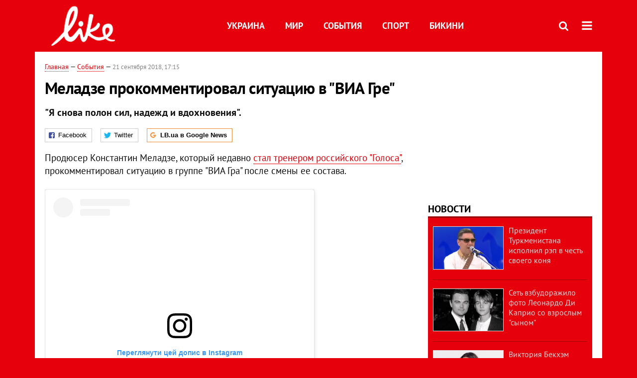

--- FILE ---
content_type: text/html; charset=utf-8
request_url: https://www.google.com/recaptcha/api2/aframe
body_size: 269
content:
<!DOCTYPE HTML><html><head><meta http-equiv="content-type" content="text/html; charset=UTF-8"></head><body><script nonce="zxU96vQtCj_QWsgWWIHBmA">/** Anti-fraud and anti-abuse applications only. See google.com/recaptcha */ try{var clients={'sodar':'https://pagead2.googlesyndication.com/pagead/sodar?'};window.addEventListener("message",function(a){try{if(a.source===window.parent){var b=JSON.parse(a.data);var c=clients[b['id']];if(c){var d=document.createElement('img');d.src=c+b['params']+'&rc='+(localStorage.getItem("rc::a")?sessionStorage.getItem("rc::b"):"");window.document.body.appendChild(d);sessionStorage.setItem("rc::e",parseInt(sessionStorage.getItem("rc::e")||0)+1);localStorage.setItem("rc::h",'1769168656404');}}}catch(b){}});window.parent.postMessage("_grecaptcha_ready", "*");}catch(b){}</script></body></html>

--- FILE ---
content_type: application/javascript; charset=utf-8
request_url: https://fundingchoicesmessages.google.com/f/AGSKWxViLdmLe9aDahRkMY5PFSjK1R4IbKGYbnL79emHfmGaPSdPpBOehVEPl5dqW_KoGJUEcQE7-WEYQeW9FLtyymTERsb3mN6WWqc1eE2UV6hZEc8zxar_VNKyYw_yLFIPTzYc1w842OZkW1vY5ZVO8VZsjM1pojYIIBq4g_A8hYPAXSYXfq2dQXbsbGgX/_/adengage-/banner_view./nmads_&admeld_/468x72.
body_size: -1288
content:
window['450efdd0-eb12-4381-87d7-77224aa06643'] = true;